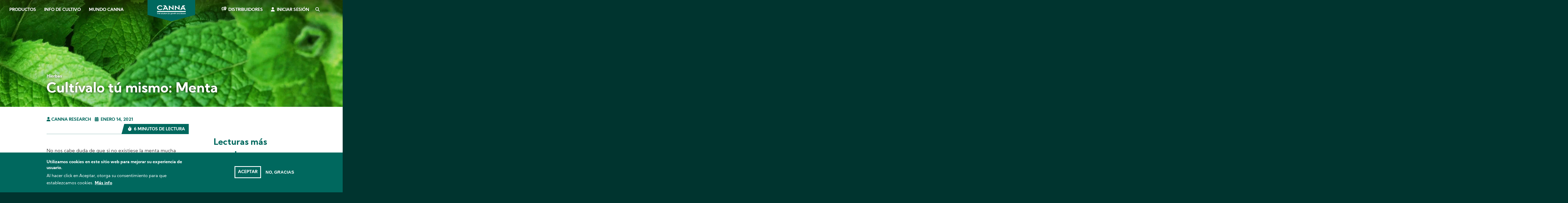

--- FILE ---
content_type: text/html; charset=UTF-8
request_url: https://www.canna.es/articles/cultivalo-tu-mismo-menta
body_size: 12991
content:
<!DOCTYPE html>
<html lang="es" dir="ltr" prefix="og: https://ogp.me/ns#">
  <head>
    <meta charset="utf-8" />
<noscript><style>form.antibot * :not(.antibot-message) { display: none !important; }</style>
</noscript><script>var _paq = _paq || [];(function(){var u=(("https:" == document.location.protocol) ? "https://stats.canna.com/piwik/" : "https://stats.canna.com/piwik/");_paq.push(["setSiteId", "8"]);_paq.push(["setTrackerUrl", u+"matomo.php"]);_paq.push(["setDoNotTrack", 1]);_paq.push(["setCustomVariable", 1, "User roles", "anonymous", "visit"]);if (!window.matomo_search_results_active) {_paq.push(["trackPageView"]);}_paq.push(["setIgnoreClasses", ["no-tracking","colorbox"]]);_paq.push(["enableLinkTracking"]);var d=document,g=d.createElement("script"),s=d.getElementsByTagName("script")[0];g.type="text/javascript";g.defer=true;g.async=true;g.src=u+"matomo.js";s.parentNode.insertBefore(g,s);})();</script>
<meta name="description" content="No nos cabe duda de que si no existiese la menta mucha gente andaría por ahí" />
<link rel="canonical" href="https://www.canna.es/articles/cultivalo-tu-mismo-menta" />
<link rel="image_src" href="https://www.canna.es/sites/spain/files/2021-02/teaser-mint-grow-it-yourself.jpg" />
<link rel="icon" href="/favicon.ico" />
<link rel="icon" sizes="16x16" href="/favicon-16x16.png" />
<link rel="icon" sizes="32x32" href="/favicon-32x32.png" />
<link rel="apple-touch-icon" href="/apple-touch-icon-60x60.png" />
<link rel="apple-touch-icon" sizes="76x76" href="/apple-touch-icon-76x76.png" />
<link rel="apple-touch-icon" sizes="120x120" href="/apple-touch-icon-120x120.png" />
<link rel="apple-touch-icon" sizes="152x152" href="/apple-touch-icon-152x152.png" />
<link rel="apple-touch-icon" sizes="180x180" href="/apple-touch-icon-180x180.png" />
<meta property="og:image" content="https://www.canna.es/sites/spain/files/2021-02/teaser-mint-grow-it-yourself.jpg" />
<meta name="Generator" content="Drupal 10 (https://www.drupal.org)" />
<meta name="MobileOptimized" content="width" />
<meta name="HandheldFriendly" content="true" />
<meta name="viewport" content="width=device-width, initial-scale=1.0" />
<style>div#sliding-popup, div#sliding-popup .eu-cookie-withdraw-banner, .eu-cookie-withdraw-tab {background: #00685e} div#sliding-popup.eu-cookie-withdraw-wrapper { background: transparent; } #sliding-popup h1, #sliding-popup h2, #sliding-popup h3, #sliding-popup p, #sliding-popup label, #sliding-popup div, .eu-cookie-compliance-more-button, .eu-cookie-compliance-secondary-button, .eu-cookie-withdraw-tab { color: #ffffff;} .eu-cookie-withdraw-tab { border-color: #ffffff;}</style>
<link rel="alternate" hreflang="es" href="https://www.canna.es/articles/cultivalo-tu-mismo-menta" />

    <title>Cultívalo tú mismo: Menta | CANNA España</title>
    <link rel="stylesheet" media="all" href="/sites/spain/files/css/css_CqzuvxtkngjOfvizZvoGtUH3Usw3jFMgCDQ_vYcjSBo.css?delta=0&amp;language=es&amp;theme=canna&amp;include=[base64]" />
<link rel="stylesheet" media="all" href="/sites/spain/files/css/css_94oZWRXW7Tzoan19rLhNxv2ZAiNBuj7KLONL_ZjWdB8.css?delta=1&amp;language=es&amp;theme=canna&amp;include=[base64]" />
<link rel="stylesheet" media="print" href="/sites/spain/files/css/css_ArNewbvnJUsGuteYHzmaRVNs7gqPN-6ENlITe7LXiGU.css?delta=2&amp;language=es&amp;theme=canna&amp;include=[base64]" />

    
  </head>
  <body class="canna-spain path-node page-node-type-article">
    
        <a href="#main-content" class="visually-hidden focusable skip-link">
      Skip to main content
    </a>
      <div class="dialog-off-canvas-main-canvas" data-off-canvas-main-canvas>
    


  <div class="region region-highlighted">
    <div data-drupal-messages-fallback class="hidden"></div>

  </div>




<div class="layout-container">

  <div class="nav-top">
    <span class="closeNavIcon"></span>
    <span class="openNavIcon"></span>
      <div class="region region-branding">
    <div id="block-sitebranding" class="settings-tray-editable block block-system block-system-branding-block" data-drupal-settingstray="editable">
  
    
        <a href="/" rel="home" class="site-logo">
      <img src="/themes/atom/canna/logo.svg" alt="Inicio" />
    </a>
      </div>

  </div>

      <div class="region region-primary-navigation">
    <nav role="navigation" aria-labelledby="block-canna-main-menu-menu" id="block-canna-main-menu" class="settings-tray-editable block block-menu navigation menu--main" data-drupal-settingstray="editable">
            
  

        
              <ul class="menu">
                    <li class="menu-item">
        <a href="/productos" data-drupal-link-system-path="node/36">Productos</a>
              </li>
                <li class="menu-item">
        <a href="/info-de-cultivo" data-drupal-link-system-path="node/37">Info de cultivo</a>
              </li>
                <li class="menu-item">
        <a href="/mundo-canna" data-drupal-link-system-path="node/38">Mundo CANNA</a>
              </li>
        </ul>
  


  </nav>
<div id="block-canna-branding" class="settings-tray-editable block block-system block-system-branding-block" data-drupal-settingstray="editable">
  
    
        <a href="/" rel="home" class="site-logo">
      <img src="/themes/atom/canna/logo.svg" alt="Inicio" />
    </a>
        <div class="site-name">
      <a href="/" rel="home">CANNA España</a>
    </div>
    </div>
<nav role="navigation" aria-labelledby="block-canna-account-menu-menu" id="block-canna-account-menu" class="settings-tray-editable block block-menu navigation menu--account" data-drupal-settingstray="editable">
            
  

        
              <ul class="menu">
                    <li class="menu-item">
        <a href="/stores" data-drupal-link-system-path="stores">Distribuidores</a>
              </li>
                <li class="menu-item">
        <a href="/user/login" data-drupal-link-system-path="user/login">Iniciar sesión</a>
              </li>
                <li class="menu-item">
        <a href="/search" data-drupal-link-system-path="search">Search</a>
              </li>
        </ul>
  


  </nav>

  </div>

    
  </div>

  
  <main role="main">
    <a id="main-content" tabindex="-1"></a>
    
    <div class="layout-content">

        <div class="region region-content">
    <div id="block-canna-content" class="block block-system block-system-main-block">
  
    
      
<article class="node node--type-article node--view-mode-full">

  <header role="banner" class="banner node--type-article--header">
    <div class="banner-title">
      
            <div class="field field--name-field-article-category field--type-entity-reference field--label-hidden field__item">Hierbas</div>
      
      
      <h1><span class="field field--name-title field--type-string field--label-hidden">Cultívalo tú mismo: Menta</span>
</h1>
      
    </div>

    <div class="banner-image">
      
            <div class="field field--name-field-background field--type-entity-reference field--label-hidden field__item">  <img loading="lazy" src="/sites/spain/files/styles/header/public/2021-02/header-mint-grow-it-yourself.jpg.webp?itok=wwlgA7Hh" width="1920" height="400" alt="Mint - Grow it yourself" class="image-style-header" />


</div>
      
    </div>
  </header>

  <div class="container column_2-cs">

    <div class="main-layout-content node--type-article--content">
      <div class="node--type-article--meta">
        <div class="author">
            <div class="field field--name-field-content-author field--type-entity-reference field--label-hidden field__item">CANNA Research</div>
      </div>        <div class="date">Enero 14, 2021</div>        <div class="read_time">6 minutos de lectura</div>
        
      </div>

      
            <div class="clearfix text-formatted field field--name-body field--type-text-with-summary field--label-hidden field__item"><p>No nos cabe duda de que si no existiese la menta mucha gente andaría por ahí con alitosis (mal aliento para todos) y es un hecho que el frescor del sabor y del olor del mentol, el aceite derivado de la menta, ha mejorado la experiencia de más de un beso, lo cual no está nada mal para una humilde planta que, en la mitología griega, comenzó siendo una ninfa. ¿Preparado para refrescarte?</p>

<h2>¡Cultivémosla!</h2>

<article class="align-right media media--type-image media--view-mode-default" data-quickedit-entity-id="media/360">
  
      
  <div class="field field--name-field-media-image field--type-image field--label-visually_hidden">
    <div class="field__label visually-hidden">Image</div>
              <div class="field__item">  <img loading="lazy" src="/sites/spain/files/styles/large/public/2021-01/articles-mint-grow-it-yourself-1.jpg.webp?itok=GASLU6Km" width="200" height="150" alt="Mint - Grow it yourself" class="image-style-large">


</div>
          </div>

  </article>


<p>Cuando oyes las palabras “menta fresca” en un cálido día de verano una de las primeras cosas que se te vienen a la cabeza es una ramita de menta verde en una coctelera. Esta humilde plantita, endulzada con azúcar o miel o al natural (lo que te funcione mejor), es el símbolo marroquí de la hospitalidad y el refresco de los hombre mayores que se sientan en las calurosas calles de la medina a jugar al ajedrez o, simplemente, a ver la vida pasar.</p>

<p>En climas más fríos del norte la menta también es utilizada seca o congelada para dar sabor y decorar el cordero asado, verduras, salsas y postres cremosos. Estamos hablando de una amiga muy versátil para los chefs de todo el mundo, a muchos de los cuales les gusta añadirla troceada en los huevos revueltos y tortillas para darle un toque especial, o a sustitutos del huevo para mejorar su sabor (siempre añadir al final, porque si se la calienta demasiado amargará). Las hojas de menta fresca también le dan un toque de frescor a las ensaladas.</p>

<p>Asimismo, unas hojas de hierbabuena o menta te ayudarán a reducir los efectos del tanino y la cafeína de tu té favorito. Enjuágalas y échalas directamente en la tetera o en la taza y espera 2-3 minutos antes de beberlo para que coja sabor.</p>

<h2>Menta, una pequeña muy saludable</h2>

<p>Sea cual sea el modo en el que disfrutes de la menta, tienes que saber que es buenísima para tu salud. De hecho, la razón por la que la mayoría de nuestros ancestros la cultivaban, allá por el 1500 a.C., era, precisamente, por sus muchos beneficios para la salud. La menta era usada como hierba medicinal para tratar el dolor de estómago y de pecho, de hecho, los romanos, que sabían de todo un poco, hacían una infusión para aliviar el dolor de estómago poniendo hojas secas de menta en agua hirviendo y luego bebiéndolo frío, que es algo que aun se sigue haciendo hoy en día, solo que a este té se le conoce con el nombre de monstranzo. En la Edad Media se utilizaba menta en polvo para blanquear los dientes -parece que la gente ya era presumida por aquel entonces-, y, aun hoy, los naturalistas la usan para tratar los cálculos biliares, el síndrome del intestino irritable y el resfriado común. Pero es que, además, el té de menta es un gran diurético y también ayuda con la digestión.</p>

<p>Toda la menta contiene mentol, el aceite volátil que le confiere a la menta su característico frescor y la sensación de limpieza que provoca. El mentol es ingrediente de muchos cosméticos, algunos perfumes y también de pastas de dientes. Además, el aceite de mentol y el esencial de menta son ampliamente utilizados en medicina como componentes de muchos medicamentos y son muy utilizados en aromaterapia.</p>

<p>La menta pertenece a una larga familia con más de 30 especies, siendo las más comunes la menta y la hierbabuena. Es una planta nativa del Mediterráneo y el oeste asiático y es muy común que se mezclen las variedades, resultando difícil distinguirlas incluso para los expertos.</p>

<article class="align-center media media--type-image media--view-mode-default" data-quickedit-entity-id="media/361">
  
      
  <div class="field field--name-field-media-image field--type-image field--label-visually_hidden">
    <div class="field__label visually-hidden">Image</div>
              <div class="field__item">  <img loading="lazy" src="/sites/spain/files/styles/large/public/2021-01/articles-mint-grow-it-yourself-2.jpg.webp?itok=mupRYMvz" width="570" height="300" alt="Mint - Grow it yourself" class="image-style-large">


</div>
          </div>

  </article>


<h2>Mítica menta</h2>

<p>Los griegos creían que la menta podía aclarar la garganta y curar el hipo. De hecho, la menta es parte de la mitología griega y, según la leyenda, existió una ninfa llamada Mente (o Menta) que cometió el tremendo error de convertirse en la amante de Hades (dios del inframundo). La enfurecida esposa de este, Perséfone, se volvió loca de celos y convirtió a Mente en una humilde planta que sería pisada por todos. Hades no pudo deshacer el hechizo, pero pudo suavizarlo confiriéndole a Mente un dulce aroma con el que perfumaría el aire cuando se pisase sobre ella, y no se puede negar que en las cálidas noches de verano el seductor aroma de las hojas de menta machacada resulta especialmente estimulante.</p>

<h2>Cómo cultivarla</h2>

<article class="align-right media media--type-image media--view-mode-default" data-quickedit-entity-id="media/362">
  
      
  <div class="field field--name-field-media-image field--type-image field--label-visually_hidden">
    <div class="field__label visually-hidden">Image</div>
              <div class="field__item">  <img loading="lazy" src="/sites/spain/files/styles/large/public/2021-01/articles-mint-grow-it-yourself-3.jpg.webp?itok=jKxhsqyg" width="200" height="150" alt="Mint - Grow it yourself" class="image-style-large">


</div>
          </div>

  </article>


<p>Seguramente ya te habremos convencido para que la cultives, pero ¿cómo?, pues resulta ser una de las plantas más fáciles de cultivar. La menta es una planta perenne y sus semillas pueden sembrarse en macetas o en el suelo. Una vez agarra es muy fácil de propagar simplemente con esquejes, transplantándolos siempre una vez las raíces estén establecidas.</p>

<p>La menta necesita suelo húmedo y sol moderado. Crecerá entre y alrededor de cualquier planta, al igual que las malas hierbas. Es persistente y siempre parece decidida a expandirse por todo el huerto. El truco es cortarla constantemente para restringir su crecimiento y evitar así que se esparza como el fuego y se haga con todo el lugar. Los estolones de la menta son unos de los más agresivos del mundo de las plantas. Si la plantas en el suelo, el primer año te preguntarás a que viene tanto alboroto, el segundo encontrarás algunos brotes por aquí y por allá, y el tercero ¡aparecerá llamándote por la ventana del dormitorio! La menta es capaz de crecer 6 metros en profundidad, rodear el bloque de malas hierbas y salir por el otro lado, incluso sin agua, en mitad del verano.</p>

<p>También puedes cultivar menta en macetas con otras hierbas. Dice la leyenda que es buena para repeler las hormigas, los ratones y las moscas. Pon hojas de menta cerca de la comida, camas y armarios y/o úsala para darle sensación de frescor a tu casa y llevar su fragancia herbal a cada habitación.</p>

<h2>Nuestras amigas mentoladas favoritas</h2>

<p>Hay alrededor de dieciséis variedades de menta con las que puedes cocinar. La primera de nuestras tres favoritas es la menta común, con su penetrante pero agradable aroma mentolado. Suele tener entre 30-60 cm de altura pero puede alcanzar el metro en la floración. Sus hojas con forma de lanza serán dentadas cuando alcancen la madurez y sus flores serán de color púrpura. La segunda sería el mastranzo, que tiene fragancia de piña, aunque el aroma no siempre sea detectable. Es buena para decoración porque sus gruesas hojas de manchas blancas tardan en marchitarse. La tercera y última es la hierbabuena, con su aroma y sabor afrutados, que va bien con muchas comidas incluyendo ensaladas, salsas y tés. Sus hojas son de un verde brillante y sus flores de color púrpura.</p>

<p>Pero basta de hablar y vamos al lío.</p>

<h2>Receta: Refresco de menta</h2>

<p>Ingredientes:</p>

<ul>
	<li>Media taza ligeramente llena de hojas de menta frescas</li>
	<li>2 tazas de refresco de lima</li>
	<li>2 tazas de soda</li>
	<li>4 rodajas de lima</li>
</ul>

<p>Separa cuatro hojas de menta para decorar y pasa el resto junto con el refresco de lima por la licuadora hasta que la lima haya quedado cortada finamente. Añade la soda y remueve. Sírvelo en vasos altos sobre hielo y decóralo con las hojas de menta que has reservado y las rodajas de lima. Realmente mágico. Una y otra vez. Y ahora a refrescarse ¡calentorr@s!</p></div>
      
      
      <div class="block block-social-media block-social-sharing-block">
  
    
      

<div class="social-media-sharing">
  <ul class="">
                    <li>
        <a    target="_blank"  rel="nooopener noreffer"  class="facebook-share share"   href="http://www.facebook.com/share.php?u=https://www.canna.es/articles/cultivalo-tu-mismo-menta&amp;title=Cultívalo tú mismo: Menta"
          title="Facebook">
                      <img alt="Facebook" src="https://www.canna.es/modules/contrib/social_media/icons/facebook_share.svg">
                  </a>

      </li>
                <li>
        <a    target="_blank"  rel="nooopener noreffer"  class="twitter share"   href="https://twitter.com/intent/tweet?url=https://www.canna.es/articles/cultivalo-tu-mismo-menta&amp;url=https://www.canna.es/articles/cultivalo-tu-mismo-menta&amp;hashtags=Hashtag"
          title="Twitter">
                      <img alt="Twitter" src="https://www.canna.es/modules/contrib/social_media/icons/twitter.svg">
                  </a>

      </li>
                <li>
        <a    target="_blank"  rel="nooopener noreffer"  class="linkedin share"   href="http://www.linkedin.com/shareArticle?mini=true&amp;url=https://www.canna.es/articles/cultivalo-tu-mismo-menta&amp;title=Cultívalo tú mismo: Menta&amp;source=https://www.canna.es/articles/cultivalo-tu-mismo-menta"
          title="Linkedin">
                      <img alt="Linkedin" src="https://www.canna.es/modules/contrib/social_media/icons/linkedin.svg">
                  </a>

      </li>
                <li>
        <a      class="whatsapp show-for-small-only share"   href="https://wa.me/?text=https://www.canna.es/articles/cultivalo-tu-mismo-menta"
          title="">
                      <img alt="" src="https://www.canna.es/modules/contrib/social_media/icons/whatsapp.svg">
                  </a>

      </li>
      </ul>
</div>


  </div>

      
      <div class="likes-favorite-container">
        <div class="prev">
                      <div class="vote-widget-wrapper">
  <div class="vote-widget vote-widget--like-and-dislike">
          <div class="vote-like type-node" id="like-container-node-105" tabindex="0">
        <a  title="Like" data-entity-id="105" data-entity-type="node" data-entity-op="like">Like</a>
        <span class="count">0</span>
      </div>
          <div class="vote-dislike type-node" id="dislike-container-node-105" tabindex="0">
        <a  title="Dislike" data-entity-id="105" data-entity-type="node" data-entity-op="dislike">Dislike</a>
        <span class="count">0</span>
      </div>
      </div>
</div>

                  </div>

        <div class="next">
                      
                  </div>
      </div>

      
              <div class="tags tags-container"><div class="tags_label">Etiquetas : </div>
      <div class="field field--name-field-article-tags field--type-entity-reference field--label-hidden field__items">
              <div class="field__item"><a href="/taxonomy/term/103" hreflang="es">Cultivalo tú mismo</a></div>
          </div>
  </div>
          </div>

    <aside class="main-layout-sidebar node--type-article--aside">
      <div class="views-element-container"><div class="view view-most-read view-id-most_read view-display-id-block_1 js-view-dom-id-3fb54f9385a52c8a8227047fa6dadf9e85b626965f884b87b51a31a0f59d8243">
  
    
      <div class="view-header">
      <h3>Lecturas más populares</h3>
    </div>
      
      <div class="view-content">
          <div class="views-row"><div class="views-field views-field-field-article-category"><div class="field-content"><div class="field--name-field-teaser">  <a href="/articles/influencia-de-la-temperatura-ambiental-en-las-plantas" hreflang="es"><img loading="lazy" src="/sites/spain/files/styles/teaser_image_440x256_/public/2021-02/teaser-how-air-temperature-affects-plants.jpg.webp?itok=qYB9genS" width="440" height="300" alt="How air temperature affects plants" class="image-style-teaser-image-440x256-" />

</a>
</div>
<div class="field--name-field-article-category"><a href="/taxonomy/term/8" hreflang="es">Temperatura y clima</a></div>
<h3><a href="/articles/influencia-de-la-temperatura-ambiental-en-las-plantas" hreflang="es">Influencia de la temperatura ambiental en las plantas</a></h3></div></div></div>
    <div class="views-row"><div class="views-field views-field-field-article-category"><div class="field-content"><div class="field--name-field-teaser">  <a href="/articles/insectos-beneficiosos-crisopas-verdes" hreflang="es"><img loading="lazy" src="/sites/spain/files/styles/teaser_image_440x256_/public/2023-06/teaser-insectos-beneficiosos-crisopas-verdes.jpg.webp?itok=4ZdGSa9O" width="440" height="300" alt="Insectos Beneficiosos: Crisopas Verdes" class="image-style-teaser-image-440x256-" />

</a>
</div>
<div class="field--name-field-article-category"><a href="/taxonomy/term/11" hreflang="es">Plagas y enfermedades</a></div>
<h3><a href="/articles/insectos-beneficiosos-crisopas-verdes" hreflang="es">Insectos Beneficiosos: Crisopas Verdes</a></h3></div></div></div>
    <div class="views-row"><div class="views-field views-field-field-article-category"><div class="field-content"><div class="field--name-field-teaser">  <a href="/articles/colembolos-plagas-y-enfermedades" hreflang="es"><img loading="lazy" src="/sites/spain/files/styles/teaser_image_440x256_/public/2021-02/teaser-springtails-pests-diseases.jpg.webp?itok=-mJXW7Y5" width="440" height="300" alt="Springtails - Pests &amp; Diseases" class="image-style-teaser-image-440x256-" />

</a>
</div>
<div class="field--name-field-article-category"><a href="/taxonomy/term/11" hreflang="es">Plagas y enfermedades</a></div>
<h3><a href="/articles/colembolos-plagas-y-enfermedades" hreflang="es">Colémbolos - Plagas y Enfermedades</a></h3></div></div></div>

    </div>
  
          </div>
</div>


              <h3><div class="pre-title">Lo más leído en:</div> 
            <div class="field field--name-field-article-category field--type-entity-reference field--label-hidden field__item">Hierbas</div>
      </h3>
        <div class="views-element-container"><div class="most-read-container view view-most-read view-id-most_read view-display-id-block_2 js-view-dom-id-c28a4c328c34defd5db30b13295f576988ede3e6bd7277f84fef99c4e2ebc99c">
  
    
      
      <div class="view-content">
          <div class="views-row"><article>
  <div class="node__content">
    <div><div class="field--name-field-teaser">  <a href="/articles/cultivalo-tu-mismo-hierba-de-cebada" hreflang="es"><img loading="lazy" src="/sites/spain/files/styles/teaser_image_440x256_/public/2021-02/teaser-barley-grass-grow-it-yourself.jpg.webp?itok=YwZYQQBw" width="440" height="300" alt="Barley grass - Grow it yourself" class="image-style-teaser-image-440x256-" />

</a>
</div></div>
    <h3><span><a href="/articles/cultivalo-tu-mismo-hierba-de-cebada" hreflang="es">Cultívalo tú mismo: Hierba de cebada</a></span></h3>
  </div>
</article></div>
    <div class="views-row"><article>
  <div class="node__content">
    <div><div class="field--name-field-teaser">  <a href="/articles/cultivalo-tu-mismo-jengibre" hreflang="es"><img loading="lazy" src="/sites/spain/files/styles/teaser_image_440x256_/public/2021-02/teaser-ginger-grow-it-yourself.jpg.webp?itok=eV8YjO5D" width="440" height="300" alt="Ginger - Grow it yourself" class="image-style-teaser-image-440x256-" />

</a>
</div></div>
    <h3><span><a href="/articles/cultivalo-tu-mismo-jengibre" hreflang="es">Cultívalo tú mismo: jengibre</a></span></h3>
  </div>
</article></div>

    </div>
  
          </div>
</div>

      
    </aside>

  </div>

</article>

  </div>

  </div>


    </div>
    
  </main>

      <aside class="layout-sidebar" role="complementary">
        <div class="region region-sidebar">
    <div id="block-socialsharingblock" class="settings-tray-editable block block-social-media block-social-sharing-block" data-drupal-settingstray="editable">

  
    
      

<div class="social-media-sharing">
  <ul class="">
                    <li>
        <a    target="_blank"  rel="nooopener noreffer"  class="facebook-share share"   href="http://www.facebook.com/share.php?u=https://www.canna.es/articles/cultivalo-tu-mismo-menta&amp;title=Cultívalo tú mismo: Menta"
          title="Facebook">
                      <img alt="Facebook" src="https://www.canna.es/modules/contrib/social_media/icons/facebook_share.svg">
                  </a>

      </li>
                <li>
        <a    target="_blank"  rel="nooopener noreffer"  class="twitter share"   href="https://twitter.com/intent/tweet?url=https://www.canna.es/articles/cultivalo-tu-mismo-menta&amp;url=https://www.canna.es/articles/cultivalo-tu-mismo-menta&amp;hashtags=Hashtag"
          title="Twitter">
                      <img alt="Twitter" src="https://www.canna.es/modules/contrib/social_media/icons/twitter.svg">
                  </a>

      </li>
                <li>
        <a    target="_blank"  rel="nooopener noreffer"  class="linkedin share"   href="http://www.linkedin.com/shareArticle?mini=true&amp;url=https://www.canna.es/articles/cultivalo-tu-mismo-menta&amp;title=Cultívalo tú mismo: Menta&amp;source=https://www.canna.es/articles/cultivalo-tu-mismo-menta"
          title="Linkedin">
                      <img alt="Linkedin" src="https://www.canna.es/modules/contrib/social_media/icons/linkedin.svg">
                  </a>

      </li>
                <li>
        <a      class="whatsapp show-for-small-only share"   href="https://wa.me/?text=https://www.canna.es/articles/cultivalo-tu-mismo-menta"
          title="">
                      <img alt="" src="https://www.canna.es/modules/contrib/social_media/icons/whatsapp.svg">
                  </a>

      </li>
      </ul>
</div>


  </div>



  </div>

    </aside>
  
      <div class="feature-bottom">
        <div class="region region-featured-bottom">
    <div class="views-element-container settings-tray-editable block block-views block-views-blockrelated-content-block-2" id="block-views-block-related-content-block-2" data-drupal-settingstray="editable">
  
    
      <div><div class="related-content view view-related-content view-id-related_content view-display-id-block_2 js-view-dom-id-9078b687a9d471948b4fe5eddaa547e5a03f9509491299b0b720ce926bbb30bb">
  
    
      <div class="view-header container">
      <h2>Contenido relacionado</h2>
    </div>
      
      <div class="view-content">
          <div class="views-row"><div class="type_article">
  <div class="views-field-field-teaser"><div class="field--name-field-media-image">  <a href="/articles/cultivalo-tu-mismo-calabacines" hreflang="es"><img loading="lazy" src="/sites/spain/files/styles/teaser_image_440x256_/public/2023-07/teaser-zucchini-grow-it-yourself.jpg.webp?itok=FaayUff5" width="440" height="300" alt="Cultívalo tú mismo: Calabacines" class="image-style-teaser-image-440x256-" />

</a>
</div></div>
  <div class="views-field-type"><a href="/articles/cultivalo-tu-mismo-calabacines"><span>Artículo</span></a></div>
  <div class="views-field-title"><a href="/articles/cultivalo-tu-mismo-calabacines" hreflang="es">Cultívalo tú mismo: Calabacines</a></div>
</div></div>
    <div class="views-row"><div class="type_article">
  <div class="views-field-field-teaser"><div class="field--name-field-media-image">  <a href="/articles/cultivalo-tu-mismo-zanahorias" hreflang="es"><img loading="lazy" src="/sites/spain/files/styles/teaser_image_440x256_/public/2023-07/teaser-carrots-grow-it-yourself.jpg.webp?itok=8EoWD7uv" width="440" height="300" alt="Cultívalo tú mismo: Zanahorias" class="image-style-teaser-image-440x256-" />

</a>
</div></div>
  <div class="views-field-type"><a href="/articles/cultivalo-tu-mismo-zanahorias"><span>Artículo</span></a></div>
  <div class="views-field-title"><a href="/articles/cultivalo-tu-mismo-zanahorias" hreflang="es">Cultívalo tú mismo: Zanahorias</a></div>
</div></div>
    <div class="views-row"><div class="type_article">
  <div class="views-field-field-teaser"><div class="field--name-field-media-image">  <a href="/articles/cultivalo-tu-mismo-col-rizada" hreflang="es"><img loading="lazy" src="/sites/spain/files/styles/teaser_image_440x256_/public/2023-07/teaser-kale-grow-it-yourself.jpg.webp?itok=6Cm6cVaC" width="440" height="300" alt="Cultívalo tú mismo: Col rizada" class="image-style-teaser-image-440x256-" />

</a>
</div></div>
  <div class="views-field-type"><a href="/articles/cultivalo-tu-mismo-col-rizada"><span>Artículo</span></a></div>
  <div class="views-field-title"><a href="/articles/cultivalo-tu-mismo-col-rizada" hreflang="es">Cultívalo tú mismo: Col rizada</a></div>
</div></div>
    <div class="views-row"><div class="type_article">
  <div class="views-field-field-teaser"><div class="field--name-field-media-image">  <a href="/articles/cultivalo-tu-mismo-espinacas" hreflang="es"><img loading="lazy" src="/sites/spain/files/styles/teaser_image_440x256_/public/2021-02/teaser-spinach-grow-it-yourself.jpg.webp?itok=61lift1F" width="440" height="300" alt="Spinach - Grow it yourself" class="image-style-teaser-image-440x256-" />

</a>
</div></div>
  <div class="views-field-type"><a href="/articles/cultivalo-tu-mismo-espinacas"><span>Artículo</span></a></div>
  <div class="views-field-title"><a href="/articles/cultivalo-tu-mismo-espinacas" hreflang="es">Cultívalo tú mismo: Espinacas</a></div>
</div></div>
    <div class="views-row"><div class="type_article">
  <div class="views-field-field-teaser"><div class="field--name-field-media-image">  <a href="/articles/cultivalo-tu-mismo-puerros" hreflang="es"><img loading="lazy" src="/sites/spain/files/styles/teaser_image_440x256_/public/2021-02/teaser-leek-grow-it-yourself.jpg.webp?itok=ACUmAild" width="440" height="300" alt="Leek - Grow it yourself" class="image-style-teaser-image-440x256-" />

</a>
</div></div>
  <div class="views-field-type"><a href="/articles/cultivalo-tu-mismo-puerros"><span>Artículo</span></a></div>
  <div class="views-field-title"><a href="/articles/cultivalo-tu-mismo-puerros" hreflang="es">Cultívalo tú mismo: Puerros</a></div>
</div></div>
    <div class="views-row"><div class="type_article">
  <div class="views-field-field-teaser"><div class="field--name-field-media-image">  <a href="/articles/cultivalo-tu-mismo-soja" hreflang="es"><img loading="lazy" src="/sites/spain/files/styles/teaser_image_440x256_/public/2021-02/teaser-soy-bean-grow-it-yourself.jpg.webp?itok=xDnxTrOe" width="440" height="300" alt="Soy bean - Grow it yourself" class="image-style-teaser-image-440x256-" />

</a>
</div></div>
  <div class="views-field-type"><a href="/articles/cultivalo-tu-mismo-soja"><span>Artículo</span></a></div>
  <div class="views-field-title"><a href="/articles/cultivalo-tu-mismo-soja" hreflang="es">Cultívalo tú mismo: Soja</a></div>
</div></div>
    <div class="views-row"><div class="type_article">
  <div class="views-field-field-teaser"><div class="field--name-field-media-image">  <a href="/articles/cultivalo-tu-mismo-guindillas" hreflang="es"><img loading="lazy" src="/sites/spain/files/styles/teaser_image_440x256_/public/2021-02/teaser-chilli-pepper-grow-it-yourself.jpg.webp?itok=0Y-TP8IK" width="440" height="300" alt="Chilli pepper - Grow it yourself" class="image-style-teaser-image-440x256-" />

</a>
</div></div>
  <div class="views-field-type"><a href="/articles/cultivalo-tu-mismo-guindillas"><span>Artículo</span></a></div>
  <div class="views-field-title"><a href="/articles/cultivalo-tu-mismo-guindillas" hreflang="es">Cultívalo tú mismo: Guindillas</a></div>
</div></div>
    <div class="views-row"><div class="type_article">
  <div class="views-field-field-teaser"><div class="field--name-field-media-image">  <a href="/articles/cultivalo-tu-mismo-hierba-de-cebada" hreflang="es"><img loading="lazy" src="/sites/spain/files/styles/teaser_image_440x256_/public/2021-02/teaser-barley-grass-grow-it-yourself.jpg.webp?itok=YwZYQQBw" width="440" height="300" alt="Barley grass - Grow it yourself" class="image-style-teaser-image-440x256-" />

</a>
</div></div>
  <div class="views-field-type"><a href="/articles/cultivalo-tu-mismo-hierba-de-cebada"><span>Artículo</span></a></div>
  <div class="views-field-title"><a href="/articles/cultivalo-tu-mismo-hierba-de-cebada" hreflang="es">Cultívalo tú mismo: Hierba de cebada</a></div>
</div></div>
    <div class="views-row"><div class="type_article">
  <div class="views-field-field-teaser"><div class="field--name-field-media-image">  <a href="/articles/cultivalo-tu-mismo-ajos" hreflang="es"><img loading="lazy" src="/sites/spain/files/styles/teaser_image_440x256_/public/2021-02/teaser-garlic-grow-it-yourself.jpg.webp?itok=kU24SGCW" width="440" height="300" alt="Garlic - Grow it yourself" class="image-style-teaser-image-440x256-" />

</a>
</div></div>
  <div class="views-field-type"><a href="/articles/cultivalo-tu-mismo-ajos"><span>Artículo</span></a></div>
  <div class="views-field-title"><a href="/articles/cultivalo-tu-mismo-ajos" hreflang="es">Cultívalo tú mismo: Ajos</a></div>
</div></div>
    <div class="views-row"><div class="type_article">
  <div class="views-field-field-teaser"><div class="field--name-field-media-image">  <a href="/articles/cultivalo-tu-mismo-nabos" hreflang="es"><img loading="lazy" src="/sites/spain/files/styles/teaser_image_440x256_/public/2021-02/teaser-parsnips-grow-it-yourself.jpg.webp?itok=qdV1U9c_" width="440" height="300" alt="Parsnips – Grow it yourself" class="image-style-teaser-image-440x256-" />

</a>
</div></div>
  <div class="views-field-type"><a href="/articles/cultivalo-tu-mismo-nabos"><span>Artículo</span></a></div>
  <div class="views-field-title"><a href="/articles/cultivalo-tu-mismo-nabos" hreflang="es">Cultívalo tú mismo: Nabos</a></div>
</div></div>
    <div class="views-row"><div class="type_article">
  <div class="views-field-field-teaser"><div class="field--name-field-media-image">  <a href="/articles/cultivalo-tu-mismo-esparragos" hreflang="es"><img loading="lazy" src="/sites/spain/files/styles/teaser_image_440x256_/public/2023-07/teaser-asparagus-grow-it-yourself.jpg.webp?itok=KH5ARNhz" width="440" height="300" alt="Cultívalo tú mismo: Espárragos" class="image-style-teaser-image-440x256-" />

</a>
</div></div>
  <div class="views-field-type"><a href="/articles/cultivalo-tu-mismo-esparragos"><span>Artículo</span></a></div>
  <div class="views-field-title"><a href="/articles/cultivalo-tu-mismo-esparragos" hreflang="es">Cultívalo tú mismo: Espárragos</a></div>
</div></div>
    <div class="views-row"><div class="type_article">
  <div class="views-field-field-teaser"><div class="field--name-field-media-image">  <a href="/articles/cultivalo-tu-mismo-tomates" hreflang="es"><img loading="lazy" src="/sites/spain/files/styles/teaser_image_440x256_/public/2021-02/teaser-tomatoes-grow-it-yourself.jpg.webp?itok=GPsuJGl6" width="440" height="300" alt="Tomatoes - Grow it yourself" class="image-style-teaser-image-440x256-" />

</a>
</div></div>
  <div class="views-field-type"><a href="/articles/cultivalo-tu-mismo-tomates"><span>Artículo</span></a></div>
  <div class="views-field-title"><a href="/articles/cultivalo-tu-mismo-tomates" hreflang="es">Cultívalo tú mismo: Tomates</a></div>
</div></div>
    <div class="views-row"><div class="type_article">
  <div class="views-field-field-teaser"><div class="field--name-field-media-image">  <a href="/articles/cultivalo-tu-mismo-tomtato" hreflang="es"><img loading="lazy" src="/sites/spain/files/styles/teaser_image_440x256_/public/2023-07/teaser-tomtato-grow-it-yourself.jpg.webp?itok=aD2tAHa4" width="440" height="300" alt="Cultívalo tú mismo: TomTato" class="image-style-teaser-image-440x256-" />

</a>
</div></div>
  <div class="views-field-type"><a href="/articles/cultivalo-tu-mismo-tomtato"><span>Artículo</span></a></div>
  <div class="views-field-title"><a href="/articles/cultivalo-tu-mismo-tomtato" hreflang="es">Cultívalo tú mismo: TomTato</a></div>
</div></div>
    <div class="views-row"><div class="type_article">
  <div class="views-field-field-teaser"><div class="field--name-field-media-image">  <a href="/articles/cultivalo-tu-mismo-bonsais" hreflang="es"><img loading="lazy" src="/sites/spain/files/styles/teaser_image_440x256_/public/2023-07/teaser-bonsai-grow-it-yourself.jpg.webp?itok=CvgAWnBj" width="440" height="300" alt="Cultívalo tú mismo: Bonsáis" class="image-style-teaser-image-440x256-" />

</a>
</div></div>
  <div class="views-field-type"><a href="/articles/cultivalo-tu-mismo-bonsais"><span>Artículo</span></a></div>
  <div class="views-field-title"><a href="/articles/cultivalo-tu-mismo-bonsais" hreflang="es">Cultívalo tú mismo: Bonsáis</a></div>
</div></div>
    <div class="views-row"><div class="type_article">
  <div class="views-field-field-teaser"><div class="field--name-field-media-image">  <a href="/articles/cultivalo-tu-mismo-calabaza" hreflang="es"><img loading="lazy" src="/sites/spain/files/styles/teaser_image_440x256_/public/2023-06/teaser-pumpkin-grow-it-yourself.jpg.webp?itok=appPS-dK" width="440" height="300" alt="Cultívalo tú mismo: Calabaza" class="image-style-teaser-image-440x256-" />

</a>
</div></div>
  <div class="views-field-type"><a href="/articles/cultivalo-tu-mismo-calabaza"><span>Artículo</span></a></div>
  <div class="views-field-title"><a href="/articles/cultivalo-tu-mismo-calabaza" hreflang="es">Cultívalo tú mismo: Calabaza</a></div>
</div></div>
    <div class="views-row"><div class="type_article">
  <div class="views-field-field-teaser"><div class="field--name-field-media-image">  <a href="/articles/cultivalo-tu-mismo-fruta-de-la-pasion" hreflang="es"><img loading="lazy" src="/sites/spain/files/styles/teaser_image_440x256_/public/2023-06/teaser-passion-fruit-grow-it-yourself.jpg.webp?itok=OXLWq-JS" width="440" height="300" alt="Cultívalo tú mismo: fruta de la pasión" class="image-style-teaser-image-440x256-" />

</a>
</div></div>
  <div class="views-field-type"><a href="/articles/cultivalo-tu-mismo-fruta-de-la-pasion"><span>Artículo</span></a></div>
  <div class="views-field-title"><a href="/articles/cultivalo-tu-mismo-fruta-de-la-pasion" hreflang="es">Cultívalo tú mismo: fruta de la pasión</a></div>
</div></div>
    <div class="views-row"><div class="type_article">
  <div class="views-field-field-teaser"><div class="field--name-field-media-image">  <a href="/articles/cultivalo-tu-mismo-jengibre" hreflang="es"><img loading="lazy" src="/sites/spain/files/styles/teaser_image_440x256_/public/2021-02/teaser-ginger-grow-it-yourself.jpg.webp?itok=eV8YjO5D" width="440" height="300" alt="Ginger - Grow it yourself" class="image-style-teaser-image-440x256-" />

</a>
</div></div>
  <div class="views-field-type"><a href="/articles/cultivalo-tu-mismo-jengibre"><span>Artículo</span></a></div>
  <div class="views-field-title"><a href="/articles/cultivalo-tu-mismo-jengibre" hreflang="es">Cultívalo tú mismo: jengibre</a></div>
</div></div>
    <div class="views-row"><div class="type_article">
  <div class="views-field-field-teaser"><div class="field--name-field-media-image">  <a href="/articles/cultivalo-tu-mismo-naga-jolokia" hreflang="es"><img loading="lazy" src="/sites/spain/files/styles/teaser_image_440x256_/public/2023-06/teaser-ghost-pepper-grow-it-yourself.jpg.webp?itok=cP2o51iB" width="440" height="300" alt="Cultívalo tú mismo: Naga Jolokia" class="image-style-teaser-image-440x256-" />

</a>
</div></div>
  <div class="views-field-type"><a href="/articles/cultivalo-tu-mismo-naga-jolokia"><span>Artículo</span></a></div>
  <div class="views-field-title"><a href="/articles/cultivalo-tu-mismo-naga-jolokia" hreflang="es">Cultívalo tú mismo: Naga Jolokia</a></div>
</div></div>

    </div>
  
          </div>
</div>

  </div>

  </div>

    </div>
  
  <footer role="contentinfo" class="footer-container">
    <div class="container">
      <div class="footer-top-container">
                    <div class="region region-footer-top">
    <div id="block-canna-breadcrumbs" class="settings-tray-editable block block-system block-system-breadcrumb-block" data-drupal-settingstray="editable">
  
    
        <nav class="breadcrumb" role="navigation" aria-labelledby="system-breadcrumb">
    <h2 id="system-breadcrumb" class="visually-hidden">Breadcrumb</h2>
    <ol>
          <li>
                  <a href="/">INICIO</a>
              </li>
          <li>
                  <a href="/articles">TODOS LOS ARTÍCULOS</a>
              </li>
          <li>
                  <a href="/articles/cultivalo-tu-mismo-menta">CULTÍVALO TÚ MISMO: MENTA</a>
              </li>
        </ol>
  </nav>

  </div>

  </div>

              </div>

                <div class="region region-footer">
    <nav role="navigation" aria-labelledby="block-aboutcanna-menu" id="block-aboutcanna" class="settings-tray-editable block block-menu navigation menu--footer-about-canna" data-drupal-settingstray="editable">
            
  

        
              <ul class="menu">
                    <li class="menu-item menu-item--expanded">
        <a href="/acerca-de-canna" data-drupal-link-system-path="node/457">Acerca de CANNA</a>
                                <ul class="menu">
                    <li class="menu-item">
        <a href="/mundo-canna" data-drupal-link-system-path="node/38">Mundo CANNA</a>
              </li>
                <li class="menu-item">
        <a href="/stores" data-drupal-link-system-path="stores">Distribuidores</a>
              </li>
                <li class="menu-item">
        <a href="/contact" data-drupal-link-system-path="node/442">Contacto</a>
              </li>
        </ul>
  
              </li>
        </ul>
  


  </nav>
<nav role="navigation" aria-labelledby="block-products-menu" id="block-products" class="settings-tray-editable block block-menu navigation menu--footer-products" data-drupal-settingstray="editable">
            
  

        
              <ul class="menu">
                    <li class="menu-item menu-item--expanded">
        <a href="/productos" data-drupal-link-system-path="node/36">Productos</a>
                                <ul class="menu">
                    <li class="menu-item">
        <a href="/canna-terra" data-drupal-link-system-path="node/2">CANNA TERRA</a>
              </li>
                <li class="menu-item">
        <a href="/canna-aqua" data-drupal-link-system-path="node/7">CANNA AQUA</a>
              </li>
                <li class="menu-item">
        <a href="/canna-coco" data-drupal-link-system-path="node/6">CANNA COCO</a>
              </li>
                <li class="menu-item">
        <a href="/canna-hydro" data-drupal-link-system-path="node/8">CANNA HYDRO</a>
              </li>
                <li class="menu-item">
        <a href="/biocanna" data-drupal-link-system-path="node/10">BIOCANNA</a>
              </li>
                <li class="menu-item">
        <a href="/aditivos-canna" data-drupal-link-system-path="node/9">Aditivos CANNA</a>
              </li>
                <li class="menu-item">
        <a href="/otros-productos" data-drupal-link-system-path="node/443">Otros Productos</a>
              </li>
        </ul>
  
              </li>
        </ul>
  


  </nav>
<nav role="navigation" aria-labelledby="block-growinfo-menu" id="block-growinfo" class="settings-tray-editable block block-menu navigation menu--footer-grow-info" data-drupal-settingstray="editable">
            
  

        
              <ul class="menu">
                    <li class="menu-item menu-item--expanded">
        <a href="/info-de-cultivo" data-drupal-link-system-path="node/37">Info de cultivo</a>
                                <ul class="menu">
                    <li class="menu-item">
        <a href="/articles" data-drupal-link-system-path="articles">Todos los artículos</a>
              </li>
                <li class="menu-item">
        <a href="/videos" data-drupal-link-system-path="videos">Todos los videos</a>
              </li>
                <li class="menu-item">
        <a href="/growguide" data-drupal-link-system-path="growguide">Guía de Cultivo</a>
              </li>
                <li class="menu-item">
        <a href="/downloads" data-drupal-link-system-path="downloads">Descargas</a>
              </li>
                <li class="menu-item">
        <a href="/cannahabla" data-drupal-link-system-path="cannatalk-magazine">CANNAhabla</a>
              </li>
                <li class="menu-item">
        <a href="/faq" data-drupal-link-system-path="faq">FAQ</a>
              </li>
                <li class="menu-item">
        <a href="/glossary" data-drupal-link-system-path="node/456">Glosario</a>
              </li>
        </ul>
  
              </li>
        </ul>
  


  </nav>
<nav role="navigation" aria-labelledby="block-mycanna-menu" id="block-mycanna" class="settings-tray-editable block block-menu navigation menu--my-canna" data-drupal-settingstray="editable">
            
  

        
              <ul class="menu">
                    <li class="menu-item menu-item--expanded">
        <a href="https://www.canna.es/user">Perfil</a>
                                <ul class="menu">
                    <li class="menu-item">
        <a href="/user/login" data-drupal-link-system-path="user/login">Acceso</a>
              </li>
        </ul>
  
              </li>
        </ul>
  


  </nav>
<div id="block-findastore" class="settings-tray-editable block block-block-content block-block-content30e1a506-c020-4e08-985c-0a7fafeb9fbd" data-drupal-settingstray="editable">
  
    
      
            <div class="clearfix text-formatted field field--name-body field--type-text-with-summary field--label-hidden field__item"><p><a href="/stores">Encuentra una tienda</a></p></div>
      
  </div>
<div id="block-webform" class="settings-tray-editable block block-webform block-webform-block" data-drupal-settingstray="editable">
  
    
      <form class="webform-submission-form webform-submission-add-form webform-submission-newsletter-sign-up-form webform-submission-newsletter-sign-up-add-form webform-submission-newsletter-sign-up-node-105-form webform-submission-newsletter-sign-up-node-105-add-form js-webform-details-toggle webform-details-toggle antibot" data-drupal-selector="webform-submission-newsletter-sign-up-node-105-add-form" data-action="/articles/cultivalo-tu-mismo-menta" action="/antibot" method="post" id="webform-submission-newsletter-sign-up-node-105-add-form" accept-charset="UTF-8">
  
  <noscript>
  <div class="antibot-no-js antibot-message antibot-message-warning">You must have JavaScript enabled to use this form.</div>
</noscript>
<div class="js-form-item form-item js-form-type-email form-type-email js-form-item-sign-up-for-our-newsletter form-item-sign-up-for-our-newsletter">
      <label for="edit-sign-up-for-our-newsletter" class="js-form-required form-required">Recibe nuestra newsletter</label>
        <input data-drupal-selector="edit-sign-up-for-our-newsletter" type="email" id="edit-sign-up-for-our-newsletter" name="sign_up_for_our_newsletter" value="" size="60" maxlength="254" placeholder="Tu correo electrónico" class="form-email required" required="required" aria-required="true" />

        </div>
<input autocomplete="off" data-drupal-selector="form-ift68r0y-wnau7prg3jomthixgdumznxdnhw56pk1i" type="hidden" name="form_build_id" value="form-Ift68R0Y__wnau7PRG3jomtHIXGDumZnxDnhW56pk1I" />
<input data-drupal-selector="edit-webform-submission-newsletter-sign-up-node-105-add-form" type="hidden" name="form_id" value="webform_submission_newsletter_sign_up_node_105_add_form" />
<input data-drupal-selector="edit-antibot-key" type="hidden" name="antibot_key" value="" />
<div data-drupal-selector="edit-actions" class="form-actions js-form-wrapper form-wrapper" id="edit-actions"><input class="webform-button--submit button button--primary js-form-submit form-submit" data-drupal-selector="edit-submit" type="submit" id="edit-submit" name="op" value="Enviar" />

</div>
<div class="url-textfield js-form-wrapper form-wrapper" style="display: none !important;"><div class="js-form-item form-item js-form-type-textfield form-type-textfield js-form-item-url form-item-url">
      <label for="edit-url">Leave this field blank</label>
        <input autocomplete="off" data-drupal-selector="edit-url" type="text" id="edit-url" name="url" value="" size="20" maxlength="128" class="form-text" />

        </div>
</div>


  
</form>

  </div>

  </div>

      
                <div class="region region-footer-bottom">
    <nav role="navigation" aria-labelledby="block-footersocial-menu" id="block-footersocial" class="settings-tray-editable block block-menu navigation menu--footer-social" data-drupal-settingstray="editable">
            
  

        
              <ul class="menu">
                    <li class="menu-item">
        <a href="https://www.facebook.com/mundocannaES" target="_blank" class="facebook">Facebook</a>
              </li>
                <li class="menu-item">
        <a href="https://www.instagram.com/mundocannaes" target="_blank" class="instagram">Instagram</a>
              </li>
                <li class="menu-item">
        <a href="https://www.youtube.com/channel/UCD9CVQl4ibBfvyN5ZRUpk3Q" target="_blank" class="youtube">YouTube</a>
              </li>
                <li class="menu-item">
        <a href="http://www.fundacion-canna.es/" target="_blank" class="fundacion-canna" title="Fundación CANNA">Fundación CANNA</a>
              </li>
        </ul>
  


  </nav>
<nav role="navigation" aria-labelledby="block-canna-footer-menu" id="block-canna-footer" class="settings-tray-editable block block-menu navigation menu--footer" data-drupal-settingstray="editable">
            
  

        
              <ul class="menu">
                    <li class="menu-item">
        <a href="/" data-drupal-link-system-path="&lt;front&gt;">© 2025 CANNA - Todos los derechos reservados</a>
              </li>
                <li class="menu-item">
        <a href="/disclaimer" data-drupal-link-system-path="node/449">Descarga de responsabilidad</a>
              </li>
                <li class="menu-item">
        <a href="/privacy" data-drupal-link-system-path="node/450">Privacidad</a>
              </li>
                <li class="menu-item">
        <a href="/cookies" data-drupal-link-system-path="node/451">Cookies</a>
              </li>
        </ul>
  


  </nav>

  </div>

          </div>
  </footer>

</div>
  </div>

    
    <script type="application/json" data-drupal-selector="drupal-settings-json">{"path":{"baseUrl":"\/","pathPrefix":"","currentPath":"node\/105","currentPathIsAdmin":false,"isFront":false,"currentLanguage":"es"},"pluralDelimiter":"\u0003","suppressDeprecationErrors":true,"ajaxPageState":{"libraries":"[base64]","theme":"canna","theme_token":null},"ajaxTrustedUrl":{"form_action_p_pvdeGsVG5zNF_XLGPTvYSKCf43t8qZYSwcfZl2uzM":true},"matomo":{"disableCookies":false,"trackMailto":true,"trackColorbox":true},"smartIp":"{\u0022location\u0022:[]}","smartIpSrc":{"smartIp":"smart_ip","geocodedSmartIp":"geocoded_smart_ip","w3c":"w3c"},"eu_cookie_compliance":{"cookie_policy_version":"1.0.0","popup_enabled":true,"popup_agreed_enabled":false,"popup_hide_agreed":false,"popup_clicking_confirmation":false,"popup_scrolling_confirmation":false,"popup_html_info":"\u003Cdiv aria-labelledby=\u0022popup-text\u0022  class=\u0022eu-cookie-compliance-banner eu-cookie-compliance-banner-info eu-cookie-compliance-banner--opt-in\u0022\u003E\n  \u003Cdiv class=\u0022popup-content info eu-cookie-compliance-content\u0022\u003E\n        \u003Cdiv id=\u0022popup-text\u0022 class=\u0022eu-cookie-compliance-message\u0022 role=\u0022document\u0022\u003E\n      \u003Ch2\u003EUtilizamos cookies en este sitio web para mejorar su experiencia de usuario.\u003C\/h2\u003E\u003Cp\u003EAl hacer click en Aceptar, otorga su consentimiento para que establezcamos cookies.\u003C\/p\u003E\n              \u003Cbutton type=\u0022button\u0022 class=\u0022find-more-button eu-cookie-compliance-more-button\u0022\u003EM\u00e1s info\u003C\/button\u003E\n          \u003C\/div\u003E\n\n    \n    \u003Cdiv id=\u0022popup-buttons\u0022 class=\u0022eu-cookie-compliance-buttons\u0022\u003E\n            \u003Cbutton type=\u0022button\u0022 class=\u0022agree-button eu-cookie-compliance-secondary-button\u0022\u003EAceptar\u003C\/button\u003E\n              \u003Cbutton type=\u0022button\u0022 class=\u0022decline-button eu-cookie-compliance-default-button\u0022\u003ENo, gracias\u003C\/button\u003E\n          \u003C\/div\u003E\n  \u003C\/div\u003E\n\u003C\/div\u003E","use_mobile_message":false,"mobile_popup_html_info":"\u003Cdiv aria-labelledby=\u0022popup-text\u0022  class=\u0022eu-cookie-compliance-banner eu-cookie-compliance-banner-info eu-cookie-compliance-banner--opt-in\u0022\u003E\n  \u003Cdiv class=\u0022popup-content info eu-cookie-compliance-content\u0022\u003E\n        \u003Cdiv id=\u0022popup-text\u0022 class=\u0022eu-cookie-compliance-message\u0022 role=\u0022document\u0022\u003E\n      \n              \u003Cbutton type=\u0022button\u0022 class=\u0022find-more-button eu-cookie-compliance-more-button\u0022\u003EM\u00e1s info\u003C\/button\u003E\n          \u003C\/div\u003E\n\n    \n    \u003Cdiv id=\u0022popup-buttons\u0022 class=\u0022eu-cookie-compliance-buttons\u0022\u003E\n            \u003Cbutton type=\u0022button\u0022 class=\u0022agree-button eu-cookie-compliance-secondary-button\u0022\u003EAceptar\u003C\/button\u003E\n              \u003Cbutton type=\u0022button\u0022 class=\u0022decline-button eu-cookie-compliance-default-button\u0022\u003ENo, gracias\u003C\/button\u003E\n          \u003C\/div\u003E\n  \u003C\/div\u003E\n\u003C\/div\u003E","mobile_breakpoint":768,"popup_html_agreed":false,"popup_use_bare_css":false,"popup_height":"auto","popup_width":"100%","popup_delay":1000,"popup_link":"\/cookies","popup_link_new_window":true,"popup_position":false,"fixed_top_position":true,"popup_language":"es","store_consent":false,"better_support_for_screen_readers":false,"cookie_name":"","reload_page":false,"domain":"","domain_all_sites":false,"popup_eu_only":false,"popup_eu_only_js":false,"cookie_lifetime":100,"cookie_session":0,"set_cookie_session_zero_on_disagree":0,"disagree_do_not_show_popup":false,"method":"opt_in","automatic_cookies_removal":true,"allowed_cookies":"","withdraw_markup":"\u003Cbutton type=\u0022button\u0022 class=\u0022eu-cookie-withdraw-tab\u0022\u003EPrivacy settings\u003C\/button\u003E\n\u003Cdiv aria-labelledby=\u0022popup-text\u0022 class=\u0022eu-cookie-withdraw-banner\u0022\u003E\n  \u003Cdiv class=\u0022popup-content info eu-cookie-compliance-content\u0022\u003E\n    \u003Cdiv id=\u0022popup-text\u0022 class=\u0022eu-cookie-compliance-message\u0022 role=\u0022document\u0022\u003E\n      \u003Ch2\u003EUtilizamos cookies en este sitio web para mejorar su experiencia de usuario.\u003C\/h2\u003E\u003Cp\u003EUsted ha dado su consentimiento para que establezcamos cookies.\u003C\/p\u003E\n    \u003C\/div\u003E\n    \u003Cdiv id=\u0022popup-buttons\u0022 class=\u0022eu-cookie-compliance-buttons\u0022\u003E\n      \u003Cbutton type=\u0022button\u0022 class=\u0022eu-cookie-withdraw-button \u0022\u003EWithdraw consent\u003C\/button\u003E\n    \u003C\/div\u003E\n  \u003C\/div\u003E\n\u003C\/div\u003E","withdraw_enabled":false,"reload_options":0,"reload_routes_list":"","withdraw_button_on_info_popup":false,"cookie_categories":[],"cookie_categories_details":[],"enable_save_preferences_button":true,"cookie_value_disagreed":"0","cookie_value_agreed_show_thank_you":"1","cookie_value_agreed":"2","containing_element":"body","settings_tab_enabled":false,"olivero_primary_button_classes":"","olivero_secondary_button_classes":"","close_button_action":"","open_by_default":true,"modules_allow_popup":true,"hide_the_banner":false,"geoip_match":true,"unverified_scripts":[]},"antibot":{"forms":{"webform-submission-newsletter-sign-up-node-105-add-form":{"id":"webform-submission-newsletter-sign-up-node-105-add-form","key":"ASJUw7Dzu2cp_XouzNWFomN_vTc2m22-zoJ_KggEHRq"}}},"statistics":{"data":{"nid":"105"},"url":"\/core\/modules\/statistics\/statistics.php"},"canna_disclaimer_popup":{"province_restricted":{"1":0,"2":0,"3":0,"4":0,"5":0,"6":0,"7":0,"8":0,"9":0,"10":0,"11":0,"12":0,"13":0},"province_verification":"1","cookie_time":"24"},"user":{"uid":0,"permissionsHash":"06fc4407853c428c20786de5bd96a89ab33efd07b63f214cdbe247346f9defea"}}</script>
<script src="/sites/spain/files/js/js_gdpAWItdNntZeGxrQ-0vHv8c83SUf_322Xnx1eSvv-Y.js?scope=footer&amp;delta=0&amp;language=es&amp;theme=canna&amp;include=[base64]"></script>

  </body>
</html>


--- FILE ---
content_type: image/svg+xml
request_url: https://www.canna.es/themes/atom/canna/images/icon-fundacion-canna.svg
body_size: 589
content:
<?xml version="1.0" encoding="UTF-8"?>
<svg id="Layer_1" data-name="Layer 1" xmlns="http://www.w3.org/2000/svg" viewBox="0 0 192.02 200">
  <defs>
    <style>
      .cls-1 {
        fill: #fff;
      }
    </style>
  </defs>
  <path class="cls-1" d="m68.05,34.91c0,4.83-3.91,8.74-8.74,8.74s-8.74-3.91-8.74-8.74,3.91-8.74,8.74-8.74,8.74,3.91,8.74,8.74Z"/>
  <path class="cls-1" d="m181.04,57.82c0,4.83-3.91,8.74-8.74,8.74s-8.74-3.91-8.74-8.74,3.91-8.74,8.74-8.74,8.74,3.91,8.74,8.74Z"/>
  <path class="cls-1" d="m57.33,118.8c0,4.83-3.91,8.74-8.74,8.74s-8.74-3.91-8.74-8.74,3.91-8.74,8.74-8.74,8.74,3.91,8.74,8.74Z"/>
  <path class="cls-1" d="m108.96,64.62C56.42,45.39,8.03,45.65.89,65.19c-4.84,13.22,10.44,31.87,37.09,48.51.35-.72.76-1.39,1.24-2.02-22.16-14.91-34.47-31.4-30.06-43.46,6.84-18.69,51.27-19.62,99.24-2.06,47.97,17.56,81.31,46.94,74.48,65.63-6.84,18.68-51.28,19.61-99.25,2.06-8.58-3.14-16.69-6.66-24.19-10.43-.24.56-.53,1.1-.85,1.61,7.66,3.71,15.85,7.2,24.48,10.36,52.54,19.23,100.92,18.97,108.07-.57,7.16-19.54-29.64-50.97-82.18-70.19Z"/>
  <path class="cls-1" d="m167.05,68.11c-7.09,17.72-24.25,39.75-47.92,59.53-39.19,32.77-81.3,46.95-94.07,31.69-12.77-15.27,8.65-54.22,47.83-86.99,39.19-32.76,81.31-46.94,94.07-31.68,1.39,1.66,2.35,3.61,2.95,5.8.77-.16,1.57-.25,2.39-.25,1.83,0,3.54.46,5.08,1.22.16-4.99-1-9.22-3.66-12.4-13.35-15.96-58.96.19-101.88,36.07C28.93,106.98,4.95,149.01,18.31,164.98c13.35,15.96,58.96-.19,101.87-36.07,23.69-19.81,41.6-41.49,50.65-59.63-1.35-.17-2.62-.57-3.78-1.16Z"/>
  <path class="cls-1" d="m133.13,93.52C123.51,38.41,99.1-3.37,78.6.21c-8.17,1.43-14.48,9.86-18.51,22.95,1.55.1,3.02.5,4.35,1.15,3.87-8.73,9.17-14.29,15.67-15.43,19.61-3.42,42.63,34.6,51.41,84.92,8.78,50.31,0,93.88-19.6,97.3-19.61,3.43-42.62-34.59-51.41-84.91-3.86-22.09-4.33-42.88-1.98-59.54-.95-.06-1.86-.22-2.73-.5-1.64,17.33-.75,38.21,3.11,60.32,9.62,55.11,34.03,96.88,54.53,93.31,20.5-3.58,29.32-51.15,19.7-106.26Z"/>
</svg>